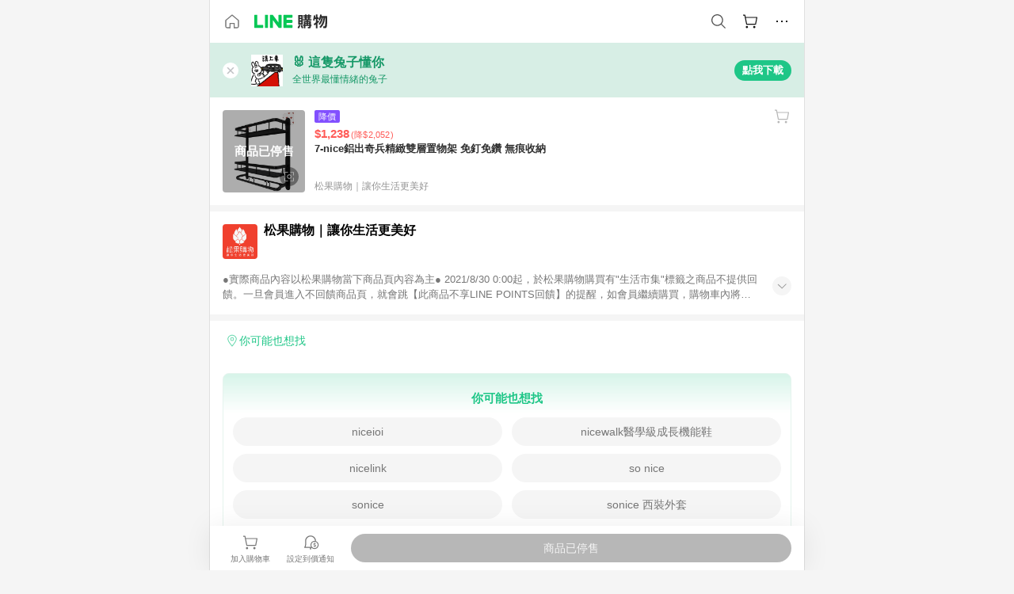

--- FILE ---
content_type: text/html;charset=utf-8
request_url: https://buy.line.me/product/256/210504975991?keyword=nice
body_size: 14211
content:
<!DOCTYPE html><html  lang="zh-Hant" class="chrome"><head><meta charset="utf-8">
<meta name="viewport" content="width=device-width, initial-scale=1.0, maximum-scale=1.0, user-scalable=0, viewport-fit=cover">
<title>7-nice鋁出奇兵精緻雙層置物架 免釘免鑽 無痕收納推薦 | 松果購物｜讓你生活更美好 | LINE購物</title>
<link rel="preconnect" href="https://shopping.line-scdn.net">
<link rel="preconnect" href="https://obs.line-scdn.net">
<link rel="preconnect" href="https://buy-obs.line-scdn.net">
<link integrity="sha384-veTaDUoVC1gAyUNefwt5XTBvPpXjCCTAz5rzJSF4jVdb80F7+db1cJRqGSQ+U3hI" rel="stylesheet" href="/assets/style.Dy3VkVoT.css" crossorigin>
<link rel="preload" as="image" href="https://shopping.line-scdn.net/0h6KaiKzFvaWRcEH2XxEwWMw5NdRU0ZjBzIyhzRitVKQQmIXk3MHNxBCoWMVB0Iig3MiNzBngXZQBzI3oyNXR2bHgVZAF2IC46NHEjA3wYclUmdS9hMyF1/w360">
<link integrity="sha384-aS6CQRMmFQDVlzk5zMyYGHbZ3//HfsRBoknIWfsfivKPyK84q8Fd7sHtNa+GW7gD" rel="modulepreload" as="script" crossorigin href="/assets/ClWINeZp.js">
<link integrity="sha384-puUhiltG/upBdgotWMB3Tn59eH3sa6jO7SRfTrXqJvdXS93MS9urFX6EPz0rzV+g" rel="modulepreload" as="script" crossorigin href="/assets/DWEBA5Kw.js">
<link integrity="sha384-sFcG0QWO8jYpK1JUaoMKWP8Jednw0Vr5QRxBDaag0h4y0Ql4K9ehgpT3vFlbZWZM" rel="modulepreload" as="script" crossorigin href="/assets/B-WtP0-P.js">
<link integrity="sha384-CDtVvBl71/aA332qPJpf6c/bR9hyw2K0qxXuW//3CrMj+nXSOKfhDayLAlFAnza+" rel="modulepreload" as="script" crossorigin href="/assets/Cxr1kjAV.js">
<link integrity="sha384-N5FVBj73iapHS58DuZcLFl1DXzO9TCfGE73q3kHJW+wt8Ug2F36HKkxLAMoiPdB0" rel="modulepreload" as="script" crossorigin href="/assets/B6UhmVfl.js">
<link integrity="sha384-ST8I0xtxA6XzRrSRrdYPQsLIspZ4MZOzD0chic2Ydvyfxm4mUzkG+eq5XzlWJB44" rel="modulepreload" as="script" crossorigin href="/assets/DjUcJ_jh.js">
<link integrity="sha384-fUvxdIu9X+w21LOFBDqxl9OfYx1ilis3ia0/59jklixT0+fCl/P5nV+AFF5LjYMn" rel="modulepreload" as="script" crossorigin href="/assets/Dny0-PXn.js">
<link integrity="sha384-AFKLN/G1UToV8ly+7diwoMP3gadjOEk71MEsDJnAIVUZ5emml/2EFSbHj1suaSwC" rel="modulepreload" as="script" crossorigin href="/assets/C-3UguDH.js">
<link integrity="sha384-KW1uzeAZIk4hQ93rh3PvqO4BVF5m3XsIn9NFU/aR3yifep5YajFSy4aFf8KqCqK7" rel="modulepreload" as="script" crossorigin href="/assets/v9xcw1LG.js">
<link integrity="sha384-EM/+MD8vUfFdk4mR7a11+1YFWJIMtInKiICSirpJWbu0Gm8PFPJGJ3uPjIvAjl5Y" rel="modulepreload" as="script" crossorigin href="/assets/A7pdzCvD.js">
<link integrity="sha384-O9wDmmHMoShwxR7iQ0g7X9LfWdJC9IvtqJRg0UEFLVQohkh0EcUg1VmuSGEyBqft" rel="modulepreload" as="script" crossorigin href="/assets/U1Mqgngy.js">
<link integrity="sha384-vS7ZHOnH9WcHRvuPeO6a1xjbv/1G3njUGTzo1jXcIWJefgE7lELYztaYHYFmzOyj" rel="modulepreload" as="script" crossorigin href="/assets/BrjJv4sf.js">
<link integrity="sha384-YDX1Zg/oKiV0atYLKEgE+aSYzMP5K6sxb9qoJi60p/8c+Y8kPaxAJk7L9J14uLtr" rel="modulepreload" as="script" crossorigin href="/assets/B0HIickq.js">
<link integrity="sha384-F85Xa+LiPmOQHfmQWKhAXI//6iZTArcngkzjdc/e29w2RRhdb8NsP4z+GGp2iO5g" rel="modulepreload" as="script" crossorigin href="/assets/DsapwRds.js">
<link integrity="sha384-gKvt00FiT0pR2yNrAOxQAHrQaKFjbxN0hk4z2oXxttuXd+abx2ejD+ya1DMJPppI" rel="modulepreload" as="script" crossorigin href="/assets/BW8-Cx75.js">
<link integrity="sha384-/qCVepunjgZpBNqq9qEN0nR52nL91eZfBbaMVQHsKF95X8llWnrCOVCw+TnIyB0c" rel="modulepreload" as="script" crossorigin href="/assets/DMyCNnhL.js">
<link integrity="sha384-JseyxzC57CWJbtV49iR7CH7B/4D4UuLRBNjlTwpwqq6KkG679jAl2eN4yW5TQWM3" rel="modulepreload" as="script" crossorigin href="/assets/NYSa1nqt.js">
<link integrity="sha384-670kNhj6TfUhSw6bjrBkpUtPen/HnXpzxpNPlhTLqdKE3SpBZ4yHywz4sLEcesaR" rel="modulepreload" as="script" crossorigin href="/assets/U7qiv8fy.js">
<link integrity="sha384-jcVoHEGfy1rT44f9+rq6CruiANWSb2up5btZRHiHqMzbT0rQpT5D3BffwkZqEseo" rel="modulepreload" as="script" crossorigin href="/assets/voZPDpH9.js">
<link integrity="sha384-AfT4+ysEsOp2zi3VIAeJ/Xytg8zuXor/O1wvPAvSaXdYIPUu0QtJ9ChtJDppjLeI" rel="modulepreload" as="script" crossorigin href="/assets/25RJtlCR.js">
<link integrity="sha384-xfnz8HOgwkT1+7SW6NVeMkffF3cYRN1NbIIxtlxVy1APlluxgY009XAMsS/m6a5r" rel="modulepreload" as="script" crossorigin href="/assets/DCuxLq5J.js">
<link integrity="sha384-gImwj3tnKGnnLr+bHfBBs6vbnjU2lU4jFvHr5xLXDIzKHcI8Xoj2g/pT3YHQzZCE" rel="modulepreload" as="script" crossorigin href="/assets/CHBAMMip.js">
<link integrity="sha384-XtQLyvieV5X12MHQhzAgxsGxOYsHR/broftXpufdVBBv6oJyaXrEgJmB6QIvRFNT" rel="modulepreload" as="script" crossorigin href="/assets/CA3_LmoR.js">
<link integrity="sha384-w0kWzVQAZkEjg9FkmPG540qDtcm00jJT+eNq4IHIIXkG4UmgDuKQEDZ1b1yEoK3N" rel="modulepreload" as="script" crossorigin href="/assets/C2-HdDP7.js">
<link integrity="sha384-S9B65ybck2uv7dT/AbCQe6IM9vFvXzL4FBKnewGeBjc+pSQ8D1+54Tm3srLUAl3i" rel="modulepreload" as="script" crossorigin href="/assets/CVGh049B.js">
<link integrity="sha384-pDiqN5pq31zpGT6cCmrSJFPX9VgJYt40ebs0tKXgBYlDCEYd1XfYNCz8j/MNOTch" rel="modulepreload" as="script" crossorigin href="/assets/D2iDeFwP.js">
<link integrity="sha384-zuwrqWyQCUR4QTfKPVjlIG66+LYzs1R3mb00UkPuaLJHSm85EV3nSsYvfkggcIAp" rel="modulepreload" as="script" crossorigin href="/assets/B7shRcNd.js">
<link integrity="sha384-XhsVRS6NqRQjhvJ3IGRwnX2M0lbru+M9Jpw4KMcJETMu5Co4H8GO+G9++KIzwB58" rel="modulepreload" as="script" crossorigin href="/assets/BbeRj8oU.js">
<link integrity="sha384-gkn/b6tDYLRoP7IOmKB/sfCCPzmDe6nXHD6AhkIHNTUjvVEndC6uuHkbOuRjlOUA" rel="modulepreload" as="script" crossorigin href="/assets/DB1spj03.js">
<script src="https://static.line-scdn.net/liff/edge/2/sdk.js" defer data-hid="liff"></script>
<link rel="prefetch" as="image" type="image/png" href="/assets/ico-AIPrice--light.DBIYnsEs.png">
<link rel="prefetch" as="image" type="image/png" href="/assets/ico-AIPrice--dark.C7eYdi9Z.png">
<link rel="prefetch" as="image" type="image/png" href="/assets/ico-social108-line.Kg5Ad751.png">
<link rel="prefetch" as="image" type="image/png" href="/assets/ico-social108-fb.t9leBe85.png">
<link rel="prefetch" as="image" type="image/png" href="/assets/ico-social108-url.k_GOwe6c.png">
<link rel="prefetch" as="image" type="image/svg+xml" href="/assets/ico-navbar-home--black.rvetcKm_.svg">
<link rel="prefetch" as="image" type="image/svg+xml" href="/assets/ico-glass.B9b_u7qf.svg">
<link rel="prefetch" as="image" type="image/svg+xml" href="/assets/ico-product-like--black.R8gay-KN.svg">
<link rel="prefetch" as="image" type="image/svg+xml" href="/assets/ico-clock.CRfZodhE.svg">
<link rel="prefetch" as="image" type="image/png" href="/assets/favorite_img1.Dpi7Wrpc.png">
<link rel="prefetch" as="image" type="image/png" href="/assets/img-shoppingCart.2pyXJ4-e.png">
<link rel="prefetch" as="image" type="image/svg+xml" href="/assets/loading.D9q3AnIC.svg">
<link rel="prefetch" as="image" type="image/svg+xml" href="/assets/loading_big.Cu1Hp-nL.svg">
<link rel="prefetch" as="image" type="image/svg+xml" href="/assets/loading_white.CPnzDYu_.svg">
<link rel="prefetch" as="image" type="image/svg+xml" href="/assets/loading_white_big.BWd4BJ3W.svg">
<link rel="prefetch" as="image" type="image/png" href="/assets/img-error.DwjqFPrn.png">
<link rel="prefetch" as="image" type="image/png" href="/assets/img-priceTrackerTutorial--step1.CCKIm-vN.png">
<link rel="prefetch" as="image" type="image/png" href="/assets/img-priceTrackerTutorial--step2.DYym_dnR.png">
<link rel="prefetch" as="image" type="image/png" href="/assets/img-priceTrackerTutorial--step3.BYe8Y216.png">
<link rel="prefetch" as="image" type="image/png" href="/assets/img-priceTrackerTutorial--step4.C4vthmjI.png">
<link rel="prefetch" as="image" type="image/png" href="/assets/img-tips-transferinfo.ElFsZNPa.png">
<link rel="prefetch" as="image" type="image/png" href="/assets/ico-tutorial-linepoints.DxmGtkDv.png">
<link rel="prefetch" as="image" type="image/png" href="/assets/ico-tutorial-lowprice.BY6GCV4e.png">
<link rel="prefetch" as="image" type="image/png" href="/assets/ico-tutorial-savemoney.DuUdrL5v.png">
<link rel="prefetch" as="image" type="image/png" href="/assets/ico-tutorial-benefit.T1eTBBAv.png">
<link rel="prefetch" as="image" type="image/png" href="/assets/img-linepoint-step1.BQkKHcGR.png">
<link rel="prefetch" as="image" type="image/png" href="/assets/img-linepoint-step2.DoDZehq4.png">
<link rel="prefetch" as="image" type="image/png" href="/assets/img-linepoint-step3.DqhkqNI8.png">
<link rel="prefetch" as="image" type="image/png" href="/assets/img-tutorial-angpauinfo.C691D31o.png">
<link rel="prefetch" as="image" type="image/png" href="/assets/img-angpau-step1.Choa-Nah.png">
<link rel="prefetch" as="image" type="image/png" href="/assets/img-angpau-step2.fOOUmOrQ.png">
<link rel="prefetch" as="image" type="image/png" href="/assets/img-angpau-step3.DXVOzogX.png">
<link rel="prefetch" as="image" type="image/png" href="/assets/img-angpau-step4.hBrkGnJz.png">
<link rel="prefetch" as="image" type="image/png" href="/assets/ico-tutorialHongbao.DGh0-HQ3.png">
<link rel="prefetch" as="image" type="image/png" href="/assets/img-tutorial-missioninfo.C-SATwqO.png">
<link rel="prefetch" as="image" type="image/png" href="/assets/ico-tutorialMission.DfTvKlPf.png">
<link rel="prefetch" as="image" type="image/png" href="/assets/img-tips-quota.VCNhqGxs.png">
<link rel="prefetch" as="image" type="image/png" href="/assets/img-tutorial-monthlybuyinfo.BOFEwRbW.png">
<link rel="prefetch" as="image" type="image/png" href="/assets/ico-tutorial-monthlybuyCart.qZCLjCL2.png">
<link rel="prefetch" as="image" type="image/png" href="/assets/ico-tutorial-monthlybuyCheck.CUtUT1Rq.png">
<link rel="prefetch" as="image" type="image/png" href="/assets/img-monthlybuy-step1.cqlPuECQ.png">
<link rel="prefetch" as="image" type="image/png" href="/assets/img-monthlybuy-step2.BDi3eOp1.png">
<link rel="prefetch" as="image" type="image/png" href="/assets/img-monthlybuy-step3.D7J2Pm6_.png">
<link rel="prefetch" as="image" type="image/png" href="/assets/img-monthlybuy-step4.D0_Dqac8.png">
<link rel="prefetch" as="image" type="image/png" href="/assets/ico-tutorialMonthlybuy.K1GCo0qF.png">
<link rel="prefetch" as="image" type="image/png" href="/assets/ico-tutorial-priviledge1.xvbEMEh0.png">
<link rel="prefetch" as="image" type="image/png" href="/assets/ico-tutorial-priviledge2.CCgQq_9g.png">
<link rel="prefetch" as="image" type="image/png" href="/assets/ico-tutorial-priviledge3.C4Z4uf-h.png">
<link rel="prefetch" as="image" type="image/png" href="/assets/ico-tutorial-priviledge4.DSyXnJ5T.png">
<link rel="prefetch" as="image" type="image/png" href="/assets/img-tutorial-passportinfo.BzBrDoPg.png">
<link rel="prefetch" as="image" type="image/png" href="/assets/ico-tutorialPassport.CKyw9_Hr.png">
<link rel="prefetch" as="image" type="image/svg+xml" href="/assets/img-unrecognizableProductDefault.CyRpUHyn.svg">
<link rel="prefetch" as="image" type="image/svg+xml" href="/assets/img-noCopMerchantDefault.DIDmNaBz.svg">
<link rel="prefetch" as="image" type="image/png" href="/assets/og_image.Dc0El0ue.png">
<link rel="prefetch" as="image" type="image/png" href="/assets/favicon-32x32.CERNqo6f.png">
<link rel="prefetch" as="image" type="image/png" href="/assets/favicon-16x16.DsIZ3wwF.png">
<link rel="prefetch" as="image" type="image/x-icon" href="/assets/favicon.CW2t5flA.ico">
<link rel="prefetch" as="image" type="image/png" href="/assets/apple-touch-icon.BVJpEzX5.png">
<link rel="prefetch" as="image" type="image/svg+xml" href="/assets/safari-pinned-tab.Bfe6lB9P.svg">
<link rel="prefetch" as="image" type="image/svg+xml" href="/assets/badge-parity.DoTzVVDB.svg">
<link rel="prefetch" as="image" type="image/svg+xml" href="/assets/badge-fresh.C0DVF-gn.svg">
<link rel="prefetch" as="image" type="image/svg+xml" href="/assets/badge-newStore.Cg1pHwnu.svg">
<link rel="prefetch" as="image" type="image/svg+xml" href="/assets/badge-ranking.Bk2qrM48.svg">
<link rel="prefetch" as="image" type="image/svg+xml" href="/assets/badge-rush.BTygeurn.svg">
<link rel="prefetch" as="image" type="image/svg+xml" href="/assets/badge-hotSearch.BNmm1d9W.svg">
<link rel="prefetch" as="image" type="image/svg+xml" href="/assets/badge-recommendation.CkDV9CeC.svg">
<link rel="prefetch" as="image" type="image/svg+xml" href="/assets/badge-showLowerPrice.VgEbcxW2.svg">
<link rel="prefetch" as="image" type="image/png" href="/assets/img-angpauCircle.zsfDvmnf.png">
<link rel="prefetch" as="image" type="image/svg+xml" href="/assets/ico-shoppingNoteEntry-default--black.DD5vC7JS.svg">
<link rel="prefetch" as="image" type="image/svg+xml" href="/assets/ico-shoppingNoteEntry-default--white.O30l9mZp.svg">
<link rel="prefetch" as="image" type="image/svg+xml" href="/assets/ico-shoppingBag.kJOU3R3r.svg">
<link rel="prefetch" as="image" type="image/svg+xml" href="/assets/ico-shoppingNote.CYf5R6p8.svg">
<link rel="prefetch" as="image" type="image/svg+xml" href="/assets/img-logo--colorful.D_usoKOi.svg">
<link rel="prefetch" as="image" type="image/svg+xml" href="/assets/ico-arrow--leftBlack.CnoHEo6X.svg">
<link rel="prefetch" as="image" type="image/svg+xml" href="/assets/ico-outlined-homepageBlack.D_Bu0PkT.svg">
<link rel="prefetch" as="image" type="image/svg+xml" href="/assets/ico-bell--black.rDjO1CtY.svg">
<link rel="prefetch" as="image" type="image/svg+xml" href="/assets/ico-cartDarkGray.B0_Zm9Er.svg">
<link rel="prefetch" as="image" type="image/svg+xml" href="/assets/ico-glassDeepGrey.4HBuXfpO.svg">
<link rel="prefetch" as="image" type="image/svg+xml" href="/assets/ico-menu--black.DIw2ISWO.svg">
<link rel="prefetch" as="image" type="image/svg+xml" href="/assets/ico-close--black.C0D_WCjI.svg">
<link rel="prefetch" as="image" type="image/svg+xml" href="/assets/ico-barcodeBlack.EMGqZUEa.svg">
<link rel="prefetch" as="image" type="image/svg+xml" href="/assets/img-logo--white.ws-OQZLF.svg">
<link rel="prefetch" as="image" type="image/svg+xml" href="/assets/ico-arrow--leftWhite2.DisqKg3Y.svg">
<link rel="prefetch" as="image" type="image/svg+xml" href="/assets/ico-outlined-homepageWhite.0N_nKCXb.svg">
<link rel="prefetch" as="image" type="image/svg+xml" href="/assets/ico-bell--white.As7mgZX1.svg">
<link rel="prefetch" as="image" type="image/svg+xml" href="/assets/ico-cart.BCosiCm-.svg">
<link rel="prefetch" as="image" type="image/svg+xml" href="/assets/ico-glassWhite.DjoHr4D6.svg">
<link rel="prefetch" as="image" type="image/svg+xml" href="/assets/ico-menu--white.D5XWMDLz.svg">
<link rel="prefetch" as="image" type="image/svg+xml" href="/assets/ico-close--white.BH9pt9aA.svg">
<link rel="prefetch" as="image" type="image/svg+xml" href="/assets/ico-barcodeWhite.9e_7wgQd.svg">
<link rel="prefetch" as="image" type="image/svg+xml" href="/assets/ico-close--button.DlQeO4mx.svg">
<link rel="prefetch" as="image" type="image/png" href="/assets/ico-goUp.9ngTY99_.png">
<link rel="prefetch" as="image" type="image/svg+xml" href="/assets/ico-navbar-home.pTdx6kH8.svg">
<link rel="prefetch" as="image" type="image/svg+xml" href="/assets/ico-navbar-homeOn.BXKY35o-.svg">
<link rel="prefetch" as="image" type="image/svg+xml" href="/assets/ico-navbar-brand.DSm8Mb_j.svg">
<link rel="prefetch" as="image" type="image/svg+xml" href="/assets/ico-navbar-brandOn.BGbRYYkS.svg">
<link rel="prefetch" as="image" type="image/svg+xml" href="/assets/ico-navbar-benefit.CVpFf2LJ.svg">
<link rel="prefetch" as="image" type="image/svg+xml" href="/assets/ico-navbar-benefitOn.CMjzQK5w.svg">
<link rel="prefetch" as="image" type="image/svg+xml" href="/assets/ico-navbar-special.Bv7eUmCf.svg">
<link rel="prefetch" as="image" type="image/svg+xml" href="/assets/ico-navbar-specialOn.CA8QWgEz.svg">
<link rel="prefetch" as="image" type="image/svg+xml" href="/assets/ico-navbar-account.D_JBbAaL.svg">
<link rel="prefetch" as="image" type="image/svg+xml" href="/assets/ico-navbar-accountOn.lN8Sl9dl.svg">
<link rel="prefetch" as="image" type="image/svg+xml" href="/assets/img-recommend.KMJbq0_8.svg">
<link rel="prefetch" as="image" type="image/svg+xml" href="/assets/img-totop.B59KCYmN.svg">
<link rel="prefetch" as="image" type="image/svg+xml" href="/assets/ico-arrow--left777777.CiUgt2Xu.svg">
<link rel="prefetch" as="image" type="image/png" href="/assets/ico-social50-line.BRshQTKT.png">
<link rel="prefetch" as="image" type="image/png" href="/assets/ico-social50-fb.BBsgz-Qv.png">
<link rel="prefetch" as="image" type="image/png" href="/assets/ico-social50-url.CMtwK1k1.png">
<link rel="prefetch" as="image" type="image/png" href="/assets/ico-social72-line.BEYufS0u.png">
<link rel="prefetch" as="image" type="image/png" href="/assets/ico-social72-fb.CngPcpDD.png">
<link rel="prefetch" as="image" type="image/png" href="/assets/ico-social72-url.BsnljhuG.png">
<link rel="prefetch" as="image" type="image/svg+xml" href="/assets/ico-ok.Bx9Y-ieW.svg">
<link rel="prefetch" as="image" type="image/svg+xml" href="/assets/ico-okOn.CVd3fBBN.svg">
<link rel="prefetch" as="image" type="image/svg+xml" href="/assets/ico-check-green.BLcA-ro-.svg">
<link rel="prefetch" as="image" type="image/png" href="/assets/favorite_bg.BuLA8s9V.png">
<link rel="prefetch" as="image" type="image/svg+xml" href="/assets/ico-checkedWhite.CSrkc97X.svg">
<link rel="prefetch" as="image" type="image/svg+xml" href="/assets/ico-checkedGray.Tvl1Ks0l.svg">
<link rel="prefetch" as="image" type="image/svg+xml" href="/assets/ico-loading--white.5G4YHqfR.svg">
<link rel="prefetch" as="image" type="image/svg+xml" href="/assets/ico-arrow--right.CNWSdj0U.svg">
<link rel="prefetch" as="image" type="image/svg+xml" href="/assets/ico-cartOrange.BJckGTg5.svg">
<link rel="prefetch" as="image" type="image/svg+xml" href="/assets/ico-shop--white.DULimFDL.svg">
<link rel="prefetch" as="image" type="image/png" href="/assets/img-AIpriceWithSpotLight.hjXHnhT5.png">
<link rel="prefetch" as="image" type="image/svg+xml" href="/assets/ico-calendarWhite.B-rHPhUf.svg">
<link rel="prefetch" as="image" type="image/svg+xml" href="/assets/ico-settingPriceAlertBell--white.CWhCFx-a.svg">
<link rel="prefetch" as="image" type="image/svg+xml" href="/assets/ico-arrow--rightGray.CoWdCWie.svg">
<link rel="prefetch" as="image" type="image/svg+xml" href="/assets/ico-point--green.C6QozQX8.svg">
<link rel="prefetch" as="image" type="image/svg+xml" href="/assets/ico-point--gray.CwT7ymaW.svg">
<link rel="prefetch" as="image" type="image/svg+xml" href="/assets/img-radarGreen.CN93xa6Z.svg">
<link rel="prefetch" as="image" type="image/svg+xml" href="/assets/ico-cancel--grey.y20wjKk9.svg">
<link rel="prefetch" as="image" type="image/svg+xml" href="/assets/ico-arrow--downGreen.DamuGg1d.svg">
<link rel="prefetch" as="image" type="image/svg+xml" href="/assets/ico-issueBlue.Cv_EvCnD.svg">
<link rel="prefetch" as="image" type="image/svg+xml" href="/assets/ico-settingPriceAlertBell--green.DGhGrK5M.svg">
<link rel="prefetch" as="image" type="image/svg+xml" href="/assets/ico-arrow--rightBlack.C_lxOHQh.svg">
<link rel="prefetch" as="image" type="image/svg+xml" href="/assets/ico-questionMarkGrey.EX5aKzhd.svg">
<link rel="prefetch" as="image" type="image/svg+xml" href="/assets/ico-point--white.DiQtpN6g.svg">
<link rel="prefetch" as="image" type="image/svg+xml" href="/assets/img-presentBox--green.TVcvGSjo.svg">
<link rel="prefetch" as="image" type="image/svg+xml" href="/assets/ico-exclamation-green.C22jQFzh.svg">
<link rel="prefetch" as="image" type="image/png" href="/assets/img-tutorial-newbuyerAngpau.IQc2VBXm.png">
<link rel="prefetch" as="image" type="image/png" href="/assets/ico-tutorial-newbuyerAngpau.BF2RphfN.png">
<link rel="prefetch" as="image" type="image/svg+xml" href="/assets/ico-arrow--downGreyLight.-PxCy2F4.svg">
<link rel="prefetch" as="image" type="image/png" href="/assets/img-tutorial-bannerLinepoint.DSRIAVpU.png">
<link rel="prefetch" as="image" type="image/svg+xml" href="/assets/ico-arrow--downGreyDeep.Dy_jgCzs.svg">
<link rel="prefetch" as="image" type="image/png" href="/assets/img-tutorialTopimg.BVwuYd1V.png">
<link rel="prefetch" as="image" type="image/svg+xml" href="/assets/ico-trashCanRed.DFMeqfHR.svg">
<link rel="prefetch" as="image" type="image/svg+xml" href="/assets/img-loading.DAd8vyWK.svg">
<link rel="prefetch" as="image" type="image/svg+xml" href="/assets/ico-photo000000.5FvFntbr.svg">
<link rel="prefetch" as="image" type="image/svg+xml" href="/assets/ico-pen000000.DBRHNis3.svg">
<link rel="prefetch" as="image" type="image/svg+xml" href="/assets/ico-tag000000.Denfp1DR.svg">
<link rel="prefetch" as="image" type="image/svg+xml" href="/assets/ico-dollar000000.BBxnChPV.svg">
<link rel="prefetch" as="image" type="image/svg+xml" href="/assets/ico-cancelWhiteA20.6tHz8eS3.svg">
<link rel="prefetch" as="image" type="image/svg+xml" href="/assets/ico-arrow--down111111bold.DB1gtSeb.svg">
<link rel="prefetch" as="image" type="image/svg+xml" href="/assets/ico-exclamationMarkGrey.CEgQ3w61.svg">
<link rel="prefetch" as="image" type="image/svg+xml" href="/assets/ico-creditCard.MO3Wkm5M.svg">
<link rel="prefetch" as="image" type="image/svg+xml" href="/assets/ico-user.D7s6ESw9.svg">
<link rel="prefetch" as="image" type="image/svg+xml" href="/assets/ico-coinBlack.Ct9QrHk9.svg">
<link rel="prefetch" as="image" type="image/svg+xml" href="/assets/ico-couponPercentage.CIm48I56.svg">
<link rel="prefetch" as="image" type="image/svg+xml" href="/assets/ico-signIn.RQuDDcX3.svg">
<link rel="prefetch" as="image" type="image/svg+xml" href="/assets/ico-lineDelima._tfoT26-.svg">
<link rel="prefetch" as="image" type="image/svg+xml" href="/assets/ico-creditCardWhite.BkVg_c6S.svg">
<link rel="prefetch" as="image" type="image/svg+xml" href="/assets/ico-userWhite.IJSphSZp.svg">
<link rel="prefetch" as="image" type="image/svg+xml" href="/assets/ico-coinWhite.t-RxNaGa.svg">
<link rel="prefetch" as="image" type="image/svg+xml" href="/assets/ico-couponPercentageWhite.CD6BGOfi.svg">
<link rel="prefetch" as="image" type="image/svg+xml" href="/assets/ico-signInWhite.EeTUhtJC.svg">
<link rel="prefetch" as="image" type="image/svg+xml" href="/assets/ico-lineDelimaWhite.Y-PHdCqD.svg">
<link rel="prefetch" as="image" type="image/svg+xml" href="/assets/ico-uploadImage1EC687.DaaQVrkB.svg">
<link rel="prefetch" as="image" type="image/svg+xml" href="/assets/img-notebannerBg.CsLcSsSa.svg">
<link rel="prefetch" as="image" type="image/svg+xml" href="/assets/ico-shoppingNoteBlack.BzRwSPw5.svg">
<link rel="prefetch" as="image" type="image/svg+xml" href="/assets/ico-pen949494.BZVhkxZe.svg">
<link rel="prefetch" as="image" type="image/svg+xml" href="/assets/ico-outlink111111.DD33-WtY.svg">
<link rel="prefetch" as="image" type="image/svg+xml" href="/assets/ico-arrow--right111111.q8YJKxfQ.svg">
<link rel="prefetch" as="image" type="image/svg+xml" href="/assets/ico-plus111111.m8dDflS3.svg">
<link rel="prefetch" as="image" type="image/svg+xml" href="/assets/ico-plusc8c8c8.Wh1N6N8x.svg">
<link rel="prefetch" as="image" type="image/svg+xml" href="/assets/ico-angpau.T5T0hVop.svg">
<link rel="prefetch" as="image" type="image/svg+xml" href="/assets/ico-angpauMonochrome.DhKf0X6A.svg">
<link rel="prefetch" as="image" type="image/svg+xml" href="/assets/ico-rewardMission.CqGtjBsp.svg">
<link rel="prefetch" as="image" type="image/svg+xml" href="/assets/icon_missionDisable.BO9SDy4V.svg">
<link rel="prefetch" as="image" type="image/svg+xml" href="/assets/ico-penC8C8C8.Do7VrS4u.svg">
<link rel="prefetch" as="image" type="image/svg+xml" href="/assets/ico-okFF5B57.ClNzYsMv.svg">
<link rel="prefetch" as="image" type="image/png" href="/assets/bg-hotSearch-right.DrLYAb6T.png">
<link rel="prefetch" as="image" type="image/png" href="/assets/bg-hotSearch-left.BPZujni4.png">
<link rel="prefetch" as="script" crossorigin href="/assets/C8Y1Iqe3.js">
<link rel="prefetch" as="script" crossorigin href="/assets/CvJdEzwu.js">
<link rel="prefetch" as="script" crossorigin href="/assets/CRXDlQ9p.js">
<link rel="prefetch" as="script" crossorigin href="/assets/DayJJwqV.js">
<link rel="prefetch" as="script" crossorigin href="/assets/BXZcsJlh.js">
<link rel="prefetch" as="script" crossorigin href="/assets/OmP9Hlm_.js">
<link rel="prefetch" as="script" crossorigin href="/assets/CeMcXahk.js">
<link rel="prefetch" as="script" crossorigin href="/assets/D8gJ20pR.js">
<link rel="prefetch" as="script" crossorigin href="/assets/DOedsHhJ.js">
<link rel="prefetch" as="script" crossorigin href="/assets/DA85VI9E.js">
<link rel="prefetch" as="image" type="image/svg+xml" href="/assets/ico-navbar-categoryOn.BT6ruzlk.svg">
<link rel="prefetch" as="image" type="image/svg+xml" href="/assets/img-angpau.FmLdLkvD.svg">
<link rel="prefetch" as="image" type="image/svg+xml" href="/assets/img-lowerPriceText.B9sycJ2j.svg">
<link rel="prefetch" as="image" type="image/svg+xml" href="/assets/img-allFullStamp.BKwEGvce.svg">
<link rel="prefetch" as="image" type="image/png" href="/assets/badge-bestTiming.CXJDr1_1.png">
<link rel="prefetch" as="image" type="image/svg+xml" href="/assets/ico-bell--grey.CVZtyURQ.svg">
<link rel="prefetch" as="image" type="image/svg+xml" href="/assets/ico-bell--green.BjLIXZQX.svg">
<link rel="prefetch" as="image" type="image/gif" href="/assets/img-badgeBg.GFu2V2pV.gif">
<link rel="prefetch" as="image" type="image/png" href="/assets/ico-entryAngpau.BY7xqj1H.png">
<link rel="prefetch" as="image" type="image/png" href="/assets/ico-entryFirstTimerBuy.CSKtfg0q.png">
<link rel="prefetch" as="image" type="image/png" href="/assets/ico-entryRegularShopping.iBG3AS9F.png">
<link rel="prefetch" as="image" type="image/png" href="/assets/rank_1.DGWx_WX6.png">
<link rel="prefetch" as="image" type="image/png" href="/assets/rank_2.BZoQ1Ylf.png">
<link rel="prefetch" as="image" type="image/png" href="/assets/rank_3.D4miq1ro.png">
<link rel="prefetch" as="image" type="image/png" href="/assets/rank_4.CZlnCNsm.png">
<link rel="prefetch" as="image" type="image/png" href="/assets/rank_5.CHTRhhzc.png">
<link rel="prefetch" as="image" type="image/png" href="/assets/rank_6.xT_aAa5U.png">
<link rel="prefetch" as="image" type="image/png" href="/assets/rank_7.BhBPxHHN.png">
<link rel="prefetch" as="image" type="image/png" href="/assets/rank_8.BWY3qQi4.png">
<link rel="prefetch" as="image" type="image/png" href="/assets/rank_9.CX4IY0_P.png">
<link rel="prefetch" as="image" type="image/png" href="/assets/rank_10.ByWKecS-.png">
<link rel="prefetch" as="image" type="image/png" href="/assets/badge-waitBePaid.D6A37hwP.png">
<link rel="prefetch" as="image" type="image/svg+xml" href="/assets/badge-commercial.DH5N_pEF.svg">
<link rel="prefetch" as="image" type="image/svg+xml" href="/assets/ico-fire.DUEfKXq5.svg">
<link rel="prefetch" as="image" type="image/png" href="/assets/ico-cart-like--heartbeat.BhSG233-.png">
<link rel="prefetch" as="image" type="image/png" href="/assets/ico-product-like--heartbeat.DLzkncHw.png">
<link rel="prefetch" as="image" type="image/svg+xml" href="/assets/ico-shoppingNoteB7B7B7.BhHnpug5.svg">
<link rel="prefetch" as="image" type="image/svg+xml" href="/assets/ico-shoppingNote--selected.DZluD8K6.svg">
<link rel="prefetch" as="image" type="image/svg+xml" href="/assets/ico-shoppingNote777777.CblRvGvO.svg">
<link rel="prefetch" as="image" type="image/svg+xml" href="/assets/ico-product-like.xTa1aUAx.svg">
<link rel="prefetch" as="image" type="image/svg+xml" href="/assets/ico-product-liked.CuLQs_Nv.svg">
<link rel="prefetch" as="image" type="image/svg+xml" href="/assets/ico-product-like--white.D0MeNH-k.svg">
<link rel="prefetch" as="image" type="image/svg+xml" href="/assets/ico-cartGray.CWkBJ-Sp.svg">
<link rel="prefetch" as="image" type="image/svg+xml" href="/assets/ico-cartBlack--bottom.BUej1hUO.svg">
<link rel="prefetch" as="image" type="image/svg+xml" href="/assets/ico-cartOrange--bottom.B5ZBhwRt.svg">
<link rel="prefetch" as="image" type="image/svg+xml" href="/assets/badge-store--boxType.B9MdYrIc.svg">
<link rel="prefetch" as="image" type="image/svg+xml" href="/assets/badge-store.BxS3T5LF.svg">
<link rel="prefetch" as="image" type="image/svg+xml" href="/assets/badge-gift--boxType.D_d51sJ0.svg">
<link rel="prefetch" as="image" type="image/svg+xml" href="/assets/badge-gift.S-K2wspb.svg">
<link rel="prefetch" as="image" type="image/svg+xml" href="/assets/ico-shoppingLens.oyB_I5Qj.svg">
<link rel="prefetch" as="image" type="image/svg+xml" href="/assets/ico-share.C3pSXDao.svg">
<link rel="prefetch" as="image" type="image/svg+xml" href="/assets/ico-addFriend.Ums4xyGk.svg">
<link rel="prefetch" as="image" type="image/svg+xml" href="/assets/ico-settingPriceAlertBell--grey.8YI4mhGV.svg">
<link rel="prefetch" as="image" type="image/svg+xml" href="/assets/ico-editPriceAlertBell--green.yx0w76OW.svg">
<link rel="prefetch" as="image" type="image/svg+xml" href="/assets/badge-direct.-_MmXx0U.svg">
<link rel="prefetch" as="image" type="image/svg+xml" href="/assets/line_payWhite.CeF-mufA.svg">
<link rel="prefetch" as="image" type="image/svg+xml" href="/assets/line_loginWhite.ChpHW_Sp.svg">
<link rel="prefetch" as="image" type="image/svg+xml" href="/assets/line_pointWhite.Bv3Y4AZB.svg">
<link rel="prefetch" as="image" type="image/svg+xml" href="/assets/ico-ai.BbwD8uvP.svg">
<link rel="prefetch" as="image" type="image/svg+xml" href="/assets/ico-point--grey.Dg8b4yyB.svg">
<link rel="prefetch" as="image" type="image/png" href="/assets/img-bestPriceBadge--short.Cc856gG1.png">
<link rel="prefetch" as="image" type="image/png" href="/assets/img-bestPriceBadge.fRPGm0dd.png">
<link rel="prefetch" as="image" type="image/png" href="/assets/ico-ai.ZVJ4hbF3.png">
<link rel="prefetch" as="image" type="image/svg+xml" href="/assets/ico-checkedGreen--bold.DzVb0O_a.svg">
<link rel="prefetch" as="image" type="image/svg+xml" href="/assets/ico-arrow--downWhite.CbCo2gZi.svg">
<link rel="prefetch" as="image" type="image/svg+xml" href="/assets/ico-landmarkWhite.DxGMDzlf.svg">
<link rel="prefetch" as="image" type="image/svg+xml" href="/assets/ico-landmarkGreen.C0v04Ctn.svg">
<link rel="prefetch" as="image" type="image/svg+xml" href="/assets/ico-landmarkBlue.CwEOCby7.svg">
<link rel="prefetch" as="image" type="image/svg+xml" href="/assets/ico-arrow--downBlue.C20Tikic.svg">
<link rel="prefetch" as="image" type="image/svg+xml" href="/assets/ico-arrow--rightGrayBold.D4AV8bOv.svg">
<link rel="prefetch" as="image" type="image/svg+xml" href="/assets/badge-media.BplkG1D_.svg">
<link rel="prefetch" as="image" type="image/svg+xml" href="/assets/badge-popular.B5YAjv1y.svg">
<link rel="prefetch" as="image" type="image/svg+xml" href="/assets/ico-eye--gray.BrDiTyri.svg">
<script data-hid="APOLLO_STATE">window.__APOLLO_STATE__ = {"ROOT_QUERY":{"__typename":"Query","activeOMOEvent":null,"clientConfig":{"__typename":"ClientConfig","enableExtensionPage":true,"disableGoogleSearch":false,"enableGA4EventToApp":false,"enableBestPriceFinderPage":true},"seoSettings({\"path\":\"https://buy.line.me/product/256/210504975991?keyword=nice\"})":{"__typename":"SeoSettings","meta":null,"footer":null},"promotionBanners":[{"__typename":"PromotionBannerInfo","displayPage":"ARTICLE_PAGE","imageUrl":"https://buy-obs.line-scdn.net/0hkD-SXGwNNGsQKitXLD5LPEN-OAtvBC9peRQrE2dxa1hWRQ92fDpyDElMEQFWGRg8VxMHBWV1GlhGRRM1Rz4QDVRPHRtWRgs5eTkIRkpfCl9WUQNhfCl6Sw","title":"🐰 這隻兔子懂你","subtitle":"全世界最懂情緒的兔子","buttonText":"點我下載","buttonUrl":"https://buy.line.me/content/lineshoppingapp/"},{"__typename":"PromotionBannerInfo","displayPage":"VIDEO_PAGE","imageUrl":"https://buy-obs.line-scdn.net/0hkD-SXGwNNGsQKitXLD5LPEN-OAtvBC9peRQrE2dxa1hWRQ92fDpyDElMEQFWGRg8VxMHBWV1GlhGRRM1Rz4QDVRPHRtWRgs5eTkIRkpfCl9WUQNhfCl6Sw","title":"🐰 這隻兔子懂你","subtitle":"全世界最懂情緒的兔子","buttonText":"點我下載","buttonUrl":"https://buy.line.me/content/lineshoppingapp/"},{"__typename":"PromotionBannerInfo","displayPage":"PARTNER_PAGE","imageUrl":"https://buy-obs.line-scdn.net/0hkD-SXGwNNGsQKitXLD5LPEN-OAtvBC9peRQrE2dxa1hWRQ92fDpyDElMEQFWGRg8VxMHBWV1GlhGRRM1Rz4QDVRPHRtWRgs5eTkIRkpfCl9WUQNhfCl6Sw","title":"🐰 這隻兔子懂你","subtitle":"全世界最懂情緒的兔子","buttonText":"點我下載","buttonUrl":"https://buy.line.me/content/lineshoppingapp/"},{"__typename":"PromotionBannerInfo","displayPage":"PRODUCT_PAGE","imageUrl":"https://buy-obs.line-scdn.net/0hkD-SXGwNNGsQKitXLD5LPEN-OAtvBC9peRQrE2dxa1hWRQ92fDpyDElMEQFWGRg8VxMHBWV1GlhGRRM1Rz4QDVRPHRtWRgs5eTkIRkpfCl9WUQNhfCl6Sw","title":"🐰 這隻兔子懂你","subtitle":"全世界最懂情緒的兔子","buttonText":"點我下載","buttonUrl":"https://buy.line.me/content/lineshoppingapp/"},{"__typename":"PromotionBannerInfo","displayPage":"PRICE_PAGE","imageUrl":"https://buy-obs.line-scdn.net/0hkD-SXGwNNGsQKitXLD5LPEN-OAtvBC9peRQrE2dxa1hWRQ92fDpyDElMEQFWGRg8VxMHBWV1GlhGRRM1Rz4QDVRPHRtWRgs5eTkIRkpfCl9WUQNhfCl6Sw","title":"🐰 這隻兔子懂你","subtitle":"全世界最懂情緒的兔子","buttonText":"點我下載","buttonUrl":"https://buy.line.me/content/lineshoppingapp/"}],"product({\"shopId\":256,\"shopProductId\":\"210504975991\"})":{"__typename":"Product","id":"256/210504975991","shopProductId":"210504975991","description":"鋁合金輕量化設計, 遇水不留水痕  多用途瓶罐及吊掛設計擺放整齊好舒爽  雙層收納在多東西也放得下    材質:鋁合金pvc-聚氯乙烯pc-聚碳酸酯pu-聚氨酯不鏽鋼  產地:中國廣州  入數:乙組裝放置架*110*10螺絲貼片*2-貼於上方紅色墊片*2-貼於下方  安全承重8kg以下  實體尺寸:長14.5*寬50*高503%cm","url":"https://buy.line.me/product/256/210504975991","outlinkUrl":"https://buy.line.me/t/?data=[base64]","name":"7-nice鋁出奇兵精緻雙層置物架 免釘免鑽 無痕收納","imageUrl":"https://shopping.line-scdn.net/0h6KaiKzFvaWRcEH2XxEwWMw5NdRU0ZjBzIyhzRitVKQQmIXk3MHNxBCoWMVB0Iig3MiNzBngXZQBzI3oyNXR2bHgVZAF2IC46NHEjA3wYclUmdS9hMyF1","discount":0.62,"price":3290,"specialPrice":1238,"point":{"__typename":"Point","amount":0,"eventMessage":"","bonusAmountForApp":null,"calculatedAmount":0},"calculatedPoint({\"ignoreShowEstimatedPoint\":true})":0,"status":"DISCONTINUED","relatedComparisonId":null,"lowPriceType":null,"priceDifference":null,"priceChart":null,"categoryInfo":[],"rewardCountdownEndTime":null,"similarHybridProducts({\"limit\":30})":[],"sameCategoryHybridProducts({\"limit\":30})":[],"merchantDetail":{"__typename":"Merchant","merchantId":4708167,"shopId":256,"name":"松果購物｜讓你生活更美好","url":"https://buy.line.me/u/partner/4708167","imageUrl":"https://buy-obs.line-scdn.net/0h2SwjhzVVbXxKE3OathQSKxdHYRw1PXZ-Iy1yBD1IMgkYVn9jHj5ZRD11MxA3aEl2JQdJUQ51cgoYe0ErFxNCRjp2MgU3Wl1zChNFWxF1T00MIHhsDSl4EhNj","description":"●實際商品內容以松果購物當下商品頁內容為主●\n2021/8/30 0:00起，於松果購物購買有\"生活市集\"標籤之商品不提供回饋。一旦會員進入不回饋商品頁，就會跳【此商品不享LINE POINTS回饋】的提醒，如會員繼續購買，購物車內將再次註明【此商品不享回饋】。\n\n酒類商品不享回饋\n\n2019/11/1 0:00起，購買特定商品將不享有回饋。用戶進入不回饋單品頁就會跳提醒，如用戶繼續購買，結帳頁以及訂單明細頁內都會再次註明。\n特定商品清單請見此：https://www.pcone.com.tw/product/558\n\n●點數回饋以跳轉當下顯示％為主●\n\n限時折扣每天更新、買不完的生活好物、不定時驚喜折扣！\n注意事項：\n需透過LINE購物前往並在同一瀏覽器於24小時內結帳才享有回饋，點數將於廠商出貨後30天前後發送。\n國際直購、預購商品將於下單後70天發送LINE POINTS 點數","linePay":false,"lineLogin":false,"lineBadge":false,"displayPoints":[0],"showPointAmount":true,"showEstimatedPoint":true,"vendorType":null},"catalogDescription":null,"productType":"normal"},"extendedWords({\"queryString\":\"7-nice鋁出奇兵精緻雙層置物架 免釘免鑽 無痕收納\"})":[],"searchSuggestionV2({\"queryString\":\"nice\"})":{"__typename":"SearchSuggestionV2","suggestion":[{"__typename":"SearchSuggestionItem","keyword":"niceioi"},{"__typename":"SearchSuggestionItem","keyword":"nicewalk醫學級成長機能鞋"},{"__typename":"SearchSuggestionItem","keyword":"nice"},{"__typename":"SearchSuggestionItem","keyword":"nicelink"},{"__typename":"SearchSuggestionItem","keyword":"so nice"},{"__typename":"SearchSuggestionItem","keyword":"sonice"},{"__typename":"SearchSuggestionItem","keyword":"sonice 西裝外套"}]}}}</script>
<meta property="og:site_name" content="LINE購物">
<meta property="og:url" content="https://buy.line.me/product/256/210504975991">
<meta property="twitter:site" content="LINE購物">
<meta property="twitter:creator" content="LINE購物">
<meta name="apple-mobile-web-app-capable" content="yes">
<meta name="mobile-web-app-capable" content="yes">
<meta name="apple-mobile-web-app-status-bar-style" content="black-translucent">
<meta name="apple-mobile-web-app-title" content="LINE購物">
<meta name="application-name" content="LINE購物">
<meta name="msapplication-TileColor" content="#1ec587">
<meta name="format-detection" content="telephone=no">
<meta name="line-shopping:build" content="release-2699_1-a1360192">
<meta property="og:title" content="7-nice鋁出奇兵精緻雙層置物架 免釘免鑽 無痕收納推薦 | 松果購物｜讓你生活更美好 | LINE購物">
<meta property="twitter:title" content="7-nice鋁出奇兵精緻雙層置物架 免釘免鑽 無痕收納推薦 | 松果購物｜讓你生活更美好 | LINE購物">
<meta name="description" content="7-nice鋁出奇兵精緻雙層置物架 免釘免鑽 無痕收納哪裡買？LINE購物幫你貨比800家，提供松果購物｜讓你生活更美好惠價格、歷史低價、LINE POINTS點數回饋，與其他賣場的同款比價資訊！關於商品資訊鋁合金輕量化設計, 遇水不留水痕  多用途瓶罐及吊掛設計擺放整齊好舒爽  雙層收納在多東西也放得下 ...">
<meta property="og:description" content="7-nice鋁出奇兵精緻雙層置物架 免釘免鑽 無痕收納哪裡買？LINE購物幫你貨比800家，提供松果購物｜讓你生活更美好惠價格、歷史低價、LINE POINTS點數回饋，與其他賣場的同款比價資訊！關於商品資訊鋁合金輕量化設計, 遇水不留水痕  多用途瓶罐及吊掛設計擺放整齊好舒爽  雙層收納在多東西也放得下 ...">
<meta property="twitter:description" content="7-nice鋁出奇兵精緻雙層置物架 免釘免鑽 無痕收納哪裡買？LINE購物幫你貨比800家，提供松果購物｜讓你生活更美好惠價格、歷史低價、LINE POINTS點數回饋，與其他賣場的同款比價資訊！關於商品資訊鋁合金輕量化設計, 遇水不留水痕  多用途瓶罐及吊掛設計擺放整齊好舒爽  雙層收納在多東西也放得下 ...">
<meta property="og:image" content="https://shopping.line-scdn.net/0h6KaiKzFvaWRcEH2XxEwWMw5NdRU0ZjBzIyhzRitVKQQmIXk3MHNxBCoWMVB0Iig3MiNzBngXZQBzI3oyNXR2bHgVZAF2IC46NHEjA3wYclUmdS9hMyF1">
<meta property="twitter:image" content="https://shopping.line-scdn.net/0h6KaiKzFvaWRcEH2XxEwWMw5NdRU0ZjBzIyhzRitVKQQmIXk3MHNxBCoWMVB0Iig3MiNzBngXZQBzI3oyNXR2bHgVZAF2IC46NHEjA3wYclUmdS9hMyF1">
<link rel="icon" type="image/png" sizes="32x32" href="/assets/favicon-32x32.CERNqo6f.png">
<link rel="icon" type="image/png" sizes="16x16" href="/assets/favicon-16x16.DsIZ3wwF.png">
<link rel="favicon" href="/assets/favicon.CW2t5flA.ico">
<link rel="apple-touch-icon" href="/assets/apple-touch-icon.BVJpEzX5.png">
<link rel="mask-icon" color="#1ec587" href="/assets/safari-pinned-tab.Bfe6lB9P.svg">
<link rel="shortcut icon" href="/assets/favicon.CW2t5flA.ico">
<link rel="canonical" href="https://buy.line.me/product/256/210504975991">
<noscript data-hid="ldp_noscript"><img height="1" width="1" style="display:none" src="https://tr.line.me/tag.gif?c_t=lap&t_id=914e837b-4ec7-47f1-97be-1f6c6fa60847&e=pv&noscript=1"></noscript>
<script type="application/ld+json" data-hid="ld+json">[{"@context":"http://schema.org/","@type":"Product","name":"7-nice鋁出奇兵精緻雙層置物架 免釘免鑽 無痕收納","url":"https://buy.line.me/product/256/210504975991","productID":"210504975991","image":"https://shopping.line-scdn.net/0h6KaiKzFvaWRcEH2XxEwWMw5NdRU0ZjBzIyhzRitVKQQmIXk3MHNxBCoWMVB0Iig3MiNzBngXZQBzI3oyNXR2bHgVZAF2IC46NHEjA3wYclUmdS9hMyF1","offers":{"@type":"AggregateOffer","priceCurrency":"TWD","price":3290,"offerCount":2052,"seller":{"@context":"http://schema.org","@type":"Organization","name":"松果購物｜讓你生活更美好","url":"https://buy.line.me/u/partner/4708167","image":"https://buy-obs.line-scdn.net/0h2SwjhzVVbXxKE3OathQSKxdHYRw1PXZ-Iy1yBD1IMgkYVn9jHj5ZRD11MxA3aEl2JQdJUQ51cgoYe0ErFxNCRjp2MgU3Wl1zChNFWxF1T00MIHhsDSl4EhNj"}}},{"@context":"http://schema.org/","@type":"BreadcrumbList","itemListElement":[{"@type":"ListItem","position":1,"item":"https://buy.line.me/product/256/210504975991","name":"7-nice鋁出奇兵精緻雙層置物架 免釘免鑽 無痕收納"}]}]</script>
<script integrity="sha384-aS6CQRMmFQDVlzk5zMyYGHbZ3//HfsRBoknIWfsfivKPyK84q8Fd7sHtNa+GW7gD" type="module" src="/assets/ClWINeZp.js" crossorigin></script></head><body><div id="__nuxt"><!--[--><div id="app" class="" style="--titlebar-height:54px;--fixed-footer-height:0px;"><header class="titleBar titleBar--dark" style="--background-color:white;--animation-progress:0;--large-sticky-top:-54px;"><div class="titleBar-upperLayer"><div class="titleBar-leftArea"><span class="titleBar-homeButton"><span></span></span><a href="/" class="titleBar-logo"><!--[--><!--]--></a></div><div class="titleBar-rightArea"><span class="hide titleBar-notificationButton"><span></span><!----></span><span class="titleBar-searchButton"><span></span></span><span class="titleBar-cartButton"><span></span><!----></span><span class="titleBar-menuButton"><span></span></span><!----><!----></div></div><div style="display:none;" class="titleBar-lowerLayer"><div class="titleBar-searchBoxArea"><span class="hide titleBar-barcodeButton"><span></span></span><div class="searchBox searchBox--dark ffLens titleBar-searchBox" style="--background-color:white;"><div class="searchBox-content"><div class="searchBox-wrapper" style="--active-index:0;" data-active-index="NaN"><!--[--><!--]--></div></div><a href="/s" class="searchBox-button"><!--[--><span>搜尋</span><!----><!--]--></a></div><span class="titleBar-searchButton--alternative"><span></span></span><!----><!----></div></div></header><a href="https://buy.line.me/content/lineshoppingapp/" class="appPromotionBanner app-appPromotionBanner"><!--[--><span class="appPromotionBanner-closeButton"></span><span class="appPromotionBanner-image"><img class="responsiveImg" alt="promotionBanner image" src="https://buy-obs.line-scdn.net/0hkD-SXGwNNGsQKitXLD5LPEN-OAtvBC9peRQrE2dxa1hWRQ92fDpyDElMEQFWGRg8VxMHBWV1GlhGRRM1Rz4QDVRPHRtWRgs5eTkIRkpfCl9WUQNhfCl6Sw"></span><span class="appPromotionBanner-info"><div class="appPromotionBanner-title">🐰 這隻兔子懂你</div><div class="appPromotionBanner-description">全世界最懂情緒的兔子</div></span><span class="appPromotionBanner-button">點我下載</span><!--]--></a><div class="app-pageContent"><main><div class="productPageContent wrap--topBar"><div class="productPageContent-top"><div aria-label="商品資訊" class="productInfo"><div class="productInfo-intro"><div class="productInfo-image"><div class="productInfo-img"><img class="objectFitImg" src="https://shopping.line-scdn.net/0h6KaiKzFvaWRcEH2XxEwWMw5NdRU0ZjBzIyhzRitVKQQmIXk3MHNxBCoWMVB0Iig3MiNzBngXZQBzI3oyNXR2bHgVZAF2IC46NHEjA3wYclUmdS9hMyF1/w360" alt="7-nice鋁出奇兵精緻雙層置物架 免釘免鑽 無痕收納" aria-label="7-nice鋁出奇兵精緻雙層置物架 免釘免鑽 無痕收納"><div class="lensButton productInfo-lensBtn" aria-label="智慧圖片搜尋"><div class="lensButton-text">找相似</div><div class="lensButton-icon"></div></div></div><div class="productInfo-soldOut">商品已停售</div></div><div class="productInfo-content"><div class="priceV2 priceV2--purple"><div class="priceV2-top"><div class="priceV2-badge"><span class="tinyFont">降價</span></div><!----></div><div class="priceV2-bottom"><span class="priceV2-price" aria-label="價格">$1,238</span><span class="priceV2-message"><span aria-label="降$2,052" class="tinyFont">(降$2,052)</span></span></div></div><h1 class="productInfo-name" aria-label="7-nice鋁出奇兵精緻雙層置物架 免釘免鑽 無痕收納">7-nice鋁出奇兵精緻雙層置物架 免釘免鑽 無痕收納</h1><div class="productInfo-bottom"><div class="productInfo-text" aria-label="商店">松果購物｜讓你生活更美好</div><!----></div><div class="productInfo-favoriteButton"><span class="ico-cart btnFavorite" aria-label="收藏按鈕：點擊後可將本頁加入收藏列表。"><!----></span></div></div></div></div><!----><!----><!----><div class="shopInfo" data-v-b28d8c7b><a href="https://buy.line.me/u/partner/4708167" class="shopInfo-header" data-v-b28d8c7b><!--[--><div class="shopInfo-merchantImg" data-v-b28d8c7b><img class="responsiveImg" src="https://buy-obs.line-scdn.net/0h2SwjhzVVbXxKE3OathQSKxdHYRw1PXZ-Iy1yBD1IMgkYVn9jHj5ZRD11MxA3aEl2JQdJUQ51cgoYe0ErFxNCRjp2MgU3Wl1zChNFWxF1T00MIHhsDSl4EhNj/w360" alt="松果購物｜讓你生活更美好" data-v-b28d8c7b></div><div class="shopInfo-detail" data-v-b28d8c7b><h3 class="shopInfo-title" data-v-b28d8c7b>松果購物｜讓你生活更美好</h3><div class="shopInfo-badge" data-v-b28d8c7b><!----><!----><!----><!----></div></div><!--]--></a><div class="shopInfo-content" aria-label="商店資訊" data-v-b28d8c7b><div class="shopInfo-expandBtn" aria-label="點擊展開全部內容" data-v-b28d8c7b><span class="shopInfo-iconArrow shopInfo-iconArrow--down" data-v-b28d8c7b></span></div><section class="shopInfo-description" data-v-b28d8c7b>●實際商品內容以松果購物當下商品頁內容為主●
2021/8/30 0:00起，於松果購物購買有&quot;生活市集&quot;標籤之商品不提供回饋。一旦會員進入不回饋商品頁，就會跳【此商品不享LINE POINTS回饋】的提醒，如會員繼續購買，購物車內將再次註明【此商品不享回饋】。

酒類商品不享回饋

2019/11/1 0:00起，購買特定商品將不享有回饋。用戶進入不回饋單品頁就會跳提醒，如用戶繼續購買，結帳頁以及訂單明細頁內都會再次註明。
特定商品清單請見此：https://www.pcone.com.tw/product/558

●點數回饋以跳轉當下顯示％為主●

限時折扣每天更新、買不完的生活好物、不定時驚喜折扣！
注意事項：
需透過LINE購物前往並在同一瀏覽器於24小時內結帳才享有回饋，點數將於廠商出貨後30天前後發送。
國際直購、預購商品將於下單後70天發送LINE POINTS 點數</section></div></div><div><!----><div class="productSubInfo-grid"><!--[--><div class="extendedWords--listMode productPageContent-paddingBlock" style="display:none;"><div class="extendedWords-content"><div class="extendedWords-title">你可能也想找</div><div class="extendedWords-list"><!--[--><a href="/s/niceioi" class="extendedWords-roundedbutton"><!--[-->niceioi<!--]--></a><a href="/s/nicewalk%E9%86%AB%E5%AD%B8%E7%B4%9A%E6%88%90%E9%95%B7%E6%A9%9F%E8%83%BD%E9%9E%8B" class="extendedWords-roundedbutton"><!--[-->nicewalk醫學級成長機能鞋<!--]--></a><a href="/s/nicelink" class="extendedWords-roundedbutton"><!--[-->nicelink<!--]--></a><a href="/s/so%20nice" class="extendedWords-roundedbutton"><!--[-->so nice<!--]--></a><a href="/s/sonice" class="extendedWords-roundedbutton"><!--[-->sonice<!--]--></a><a href="/s/sonice%20%E8%A5%BF%E8%A3%9D%E5%A4%96%E5%A5%97" class="extendedWords-roundedbutton"><!--[-->sonice 西裝外套<!--]--></a><!--]--></div></div></div><!--]--></div></div></div><div class="bottombarTools" data-v-f4a41750><div class="bottombarTools-item--block1" data-v-f4a41750><span class="bottombarTools-link" data-v-f4a41750><span class="ico-cartBottom btnFavorite" aria-label="收藏按鈕：點擊後可將本頁加入收藏列表。" data-v-f4a41750><!----></span><h3 class="bottombarTools-text" data-v-f4a41750><span class="nanoFont" data-v-f4a41750>加入購物車</span></h3></span></div><div class="bottombarTools-item--block1" data-v-f4a41750><span class="bottombarTools-link" data-price-alert="settingPriceAlert" data-v-f4a41750><span class="bottombarTools-iconSettingPriceAlert" data-v-f4a41750></span><h3 class="bottombarTools-text" data-v-f4a41750><span class="nanoFont" data-v-f4a41750>設定到價通知</span></h3></span></div><!----><div class="bottombarTools-item--block2" data-v-f4a41750><!--[--><div class="productPageContent-roundedButton--soldOut"><span>商品已停售</span></div><!--]--></div></div></div></main><footer><div aria-label="相關連結" class="seoFooter"><div class="seoFooter-item"><p class="seoFooter-title">LINE購物推薦</p><p class="seoFooter-text"><a href="https://buy.line.me/content/lineshoppingapp/#appproduct" class="seoFooter-link"><!--[-->下載LINE購物App<!--]--></a><a href="/campaigns" class="seoFooter-link"><!--[-->最新活動<!--]--></a><a href="/mission-proxy" class="seoFooter-link"><!--[-->LINE購物護照<!--]--></a><a href="/angpau" class="seoFooter-link"><!--[-->LINE POINTS點數紅包<!--]--></a><a href="/tutorial?tab=new" class="seoFooter-link"><!--[-->賺點教學<!--]--></a><a href="https://help2.line.me/tw_line_shopping/web/?lang=zh-Hant&amp;country=TW" class="seoFooter-link"><!--[-->常見問題<!--]--></a><a href="https://contact-cc.line.me/serviceId/11866" class="seoFooter-link"><!--[-->聯絡我們<!--]--></a></p></div></div><div class="noticeFooter">LINE 購物是匯集購物情報與商品資訊的整合性平台，商品資料更新會有時間差，請務必點擊商品至各合作網路商家，確認現售價與購物條件，一切資訊以合作廠商網頁為準。</div></footer></div><!----><!----><!----><div style="display:none;" class="popupContainer theme--default siteMenu"><div class="popupContainer-header"><!----><div class="popupContainer-closeButton"></div></div><!----><!----></div><!----><div style="display:none;" class="popupContainer theme--default notePopup" max-height="90vh" data-v-7435ef4b><div class="popupContainer-header"><!----><div class="popupContainer-closeButton"></div></div><!----><!----></div><div style="display:none;" class="popupContainer theme--default notePopup noteBatchDeletePopup" max-height="90vh" data-v-7435ef4b><div class="popupContainer-header"><!----><div class="popupContainer-closeButton"></div></div><!----><!----></div><!----><!----><!----><!----><!----><!----><!----><!----><!----><!----><!----><!----><div style="display:none;" class="popupContainer noPadding theme--green shoppingTutorialPanel"><div class="popupContainer-header"><!----><div class="popupContainer-closeButton"></div></div><!----><!----></div></div><!--]--></div><div id="teleports"></div><script type="application/json" data-nuxt-data="nuxt-app" data-ssr="true" id="__NUXT_DATA__">[["ShallowReactive",1],{"data":2,"state":4,"once":7,"_errors":8,"serverRendered":10,"path":11,"pinia":12,"Flagr Plugin":89},["ShallowReactive",3],{},["Reactive",5],{"$snuxt-i18n-meta":6},{},["Set"],["ShallowReactive",9],{},true,"/product/256/210504975991?keyword=nice",{"env":13,"auth":16,"profile":18,"newBuyer":19,"eventTheme":20,"redEnvelope":22,"seoSettings":29,"centralDogmaConfig":32,"sessionContext":35,"preferences":38,"shoppingTutorialPanel":40,"overlay":45,"location":46,"routeMeta":47,"allCampaignStatus":49,"keywords":55,"toast":58,"noteBottomSheet":60,"modal":61,"noteEdit":63,"note":69,"noteBatchDeletePopup":70,"priceAlert":72,"badge":74,"bubbleTip":78,"gebTriggerEvent":80,"rolloutToggleIds":81,"favorite":82},{"isLiff":14,"_isLiffTall":14,"_isLiffFullFlex":14,"_isLiffFrameType":14,"isPWA":14,"isBot":10,"appPlatform":15,"appVersion":15},false,null,{"isAuthenticated":14,"authCheckReady":14,"_handlingUnauthorizedError":14,"_checkAuthPromise":15,"_pendingAuthCheckHooks":17},[],{"_profile":15,"_lastestBlockedInfo":15,"_loadingPromise":15,"_loadedAtServer":15},{"isNewBuyer":14,"buyerChecked":14},{"theme":21},{"HOME":15,"OPENING":-1,"BRAND":-1},{"defaultRedEnvelopeSettingId":15,"userRedEnvelopesForOrders":23,"redEnvelopes":24,"redEnvelopeRelatedProductIds":25,"redEnvelopesInitialized":14,"lastRedEnvelopeModifiedTimestamp":26,"fullCapLimitIds":27,"_checkRedEnvelopesPromise":15,"_pendingRedEnvelopesCheckHooks":28},[],[],["Map"],0,[],[],{"seoSettings":30},{"__typename":31,"meta":15,"footer":15},"SeoSettings",{"clientConfig":33,"_fetchPromise":15},{"__typename":34,"enableExtensionPage":10,"disableGoogleSearch":14,"enableGA4EventToApp":14,"enableBestPriceFinderPage":10},"ClientConfig",{"context":36},{"internalHistoryLength":37},1,{"_fetchPromise":15,"_isPreferencesReady":14,"preferences":39},{"consentTOS":15,"consentECID":15,"consentMKT":15,"consentTravelMKT":15,"merchantOaPushShopBonus":15,"merchantOaPushProductDiscount":15,"merchantOaPushRedEnvelopeDraw":15,"merchantOaPushRedEnvelopeBind":15,"merchantOaPushRedEnvelopeExpireSoon":15,"merchantOaPushRewardMission":15,"merchantOaPushProductBonus":15,"merchantOaPushUserEventProduct":15,"webPushChannelConsent":15,"webPushChannelPersonal":15,"webPushChannelRecommendation":15,"webPushChannelAngpau":15,"webPushChannelPromotion":15,"edmConsentPassportMember":15,"edmConsentShoppingMember":15,"extensionFirstLoginInstallTime":15},{"show":41,"activeTab":43},["EmptyRef",42],"false",["Ref",44],"new",{"_pending":15,"config":15,"hasOverlay":14},{},{"overriddenMetas":48},{},{"_lastCheckingTime":50,"_pendingTask":15,"allCampaignStatus":51},1769101754947,{"searchKeywordRedEnvelope":52,"__typename":54},{"startTime":15,"endTime":15,"__typename":53},"CampaignStatus","AllCampaignStatus",{"_initialized":14,"searchHotKeywords":56,"homeTitlebarKeywords":57},[],[],{"pendingToasts":59},[],{},{"show":14,"payload":62},{},{"note":64,"noteSource":68},{"memo":65,"tags":66,"deductionItems":67},"",[],[],{},{},{"isOpen":71},["EmptyRef",42],{"loading":14,"initialized":14,"list":73,"lastPriceAlertListFetchingTimestamp":26,"panel":15},[],{"initialized":14,"_lastDimissPromise":15,"_initPromise":15,"_pendingActions":75,"_badgeState":76,"_dismissTimestamp":77,"_availableAngpauCount":26},[],{},{},{"config":79},{},{"lastMatchedEvent":15},{"_rolloutToggleIds":15,"_fetchPromise":15},{"favorites":83,"loading":14,"initialized":14,"lastFavoriteModifiedTimestamp":26},{"PRODUCT":84,"COMPARISON":85,"VIDEO":86,"ARTICLE":87,"MERCHANT":88},[],[],[],[],[],["Reactive",90],{"$confirmed":14,"enableHomeMerchantsAndCouponsLink":10,"enableLaunchPadLink":10,"enableNewSearchPage":10,"enableNewTransferPage":10,"enableShoppingNotePrenotice":10}]</script>
<script>window.__NUXT__={};window.__NUXT__.config={public:{i18n:{baseUrl:"",defaultLocale:"",defaultDirection:"ltr",strategy:"prefix_except_default",lazy:false,rootRedirect:"",routesNameSeparator:"___",defaultLocaleRouteNameSuffix:"default",skipSettingLocaleOnNavigate:false,differentDomains:false,trailingSlash:false,locales:[],detectBrowserLanguage:{alwaysRedirect:false,cookieCrossOrigin:false,cookieDomain:"",cookieKey:"i18n_redirected",cookieSecure:false,fallbackLocale:"",redirectOn:"root",useCookie:true},experimental:{localeDetector:"",switchLocalePathLinkSSR:false,autoImportTranslationFunctions:false,typedPages:true,typedOptionsAndMessages:false,generatedLocaleFilePathFormat:"absolute",alternateLinkCanonicalQueries:false,hmr:true},multiDomainLocales:false}},app:{baseURL:"/",buildId:"72be7946-fd4b-45e7-866a-1b4452596357",buildAssetsDir:"/assets/",cdnURL:""}}</script></body></html>

--- FILE ---
content_type: application/javascript
request_url: https://buy.line.me/assets/B0HIickq.js
body_size: 575
content:
import{aH as o,aN as d,aO as m,bl as c,b1 as u,b4 as g,aY as b,b5 as f,aI as p,a_ as a,aZ as y,b9 as h,ba as _,aM as w}from"./ClWINeZp.js";import{S as v}from"./DsapwRds.js";import{u as S}from"./BW8-Cx75.js";try{let e=typeof window<"u"?window:typeof global<"u"?global:typeof globalThis<"u"?globalThis:typeof self<"u"?self:{},i=new e.Error().stack;i&&(e._sentryDebugIds=e._sentryDebugIds||{},e._sentryDebugIds[i]="b0a74ee0-ae2e-460b-b7c1-337a3ec78a44",e._sentryDebugIdIdentifier="sentry-dbid-b0a74ee0-ae2e-460b-b7c1-337a3ec78a44")}catch{}const I={name:"LensButton",props:{imageUrl:{type:String},animation:Boolean},data(){return{triggerAnimation:!1}},computed:{...m(u,["isAPP"]),isValidCdnUrl(){try{return v.test(new URL(this.imageUrl,c).host)}catch{return!1}}},methods:{...d(S,["setShoppingLensImageSource"]),async identifyImage(){var e;this.isAPP&&((e=window.flutter_inappwebview)!=null&&e.callHandler)?window.flutter_inappwebview.callHandler("identifyImageUrl",this.imageUrl):(this.setShoppingLensImageSource(this.imageUrl),this.$universalLink.open({name:"lens-processing"}))},handleVisibilityChange(e){e&&(this.triggerAnimation=!0)}}},B=["aria-label"],L={class:"lensButton-text"};function U(e,i,n,C,s,t){const r=f("visibility");return t.isValidCdnUrl?g((w(),p("div",{key:0,onClick:i[0]||(i[0]=_((...l)=>t.identifyImage&&t.identifyImage(...l),["prevent","stop"])),class:h(["lensButton",{animation:s.triggerAnimation}]),"aria-label":e.$t("ariaLabel.lens")},[a("div",L,y(e.$t("btn.findSimilarProducts")),1),i[1]||(i[1]=a("div",{class:"lensButton-icon"},null,-1))],10,B)),[[r,n.animation?t.handleVisibilityChange:null]]):b("",!0)}const P=o(I,[["render",U]]);export{P as L};


--- FILE ---
content_type: image/svg+xml
request_url: https://buy.line.me/assets/ico-landmarkGreen.C0v04Ctn.svg
body_size: 187
content:
<svg xmlns="http://www.w3.org/2000/svg" width="16" height="16" viewBox="0 0 16 16">
    <g fill="none" fill-rule="evenodd" opacity=".7">
        <path fill="#1ec687" fill-rule="nonzero" d="M8 1.567c2.81 0 5.1 2.126 5.1 4.766 0 1.577-1.313 3.935-3.933 7.146l-.414.5-.423.502-.33.387-.33-.387C4.492 10.754 2.9 8.07 2.9 6.333c0-2.64 2.29-4.766 5.1-4.766zm0 .866c-2.345 0-4.233 1.754-4.233 3.9 0 1.402 1.409 3.828 4.233 7.196l.204-.245c2.688-3.24 4.03-5.584 4.03-6.95 0-2.147-1.89-3.9-4.234-3.9zm0 1.8a2.1 2.1 0 1 1 0 4.2 2.1 2.1 0 0 1 0-4.2zM8 5.1a1.233 1.233 0 1 0 0 2.467A1.233 1.233 0 0 0 8 5.1z"/>
        <path d="M0 0h16v16H0z"/>
    </g>
</svg>
